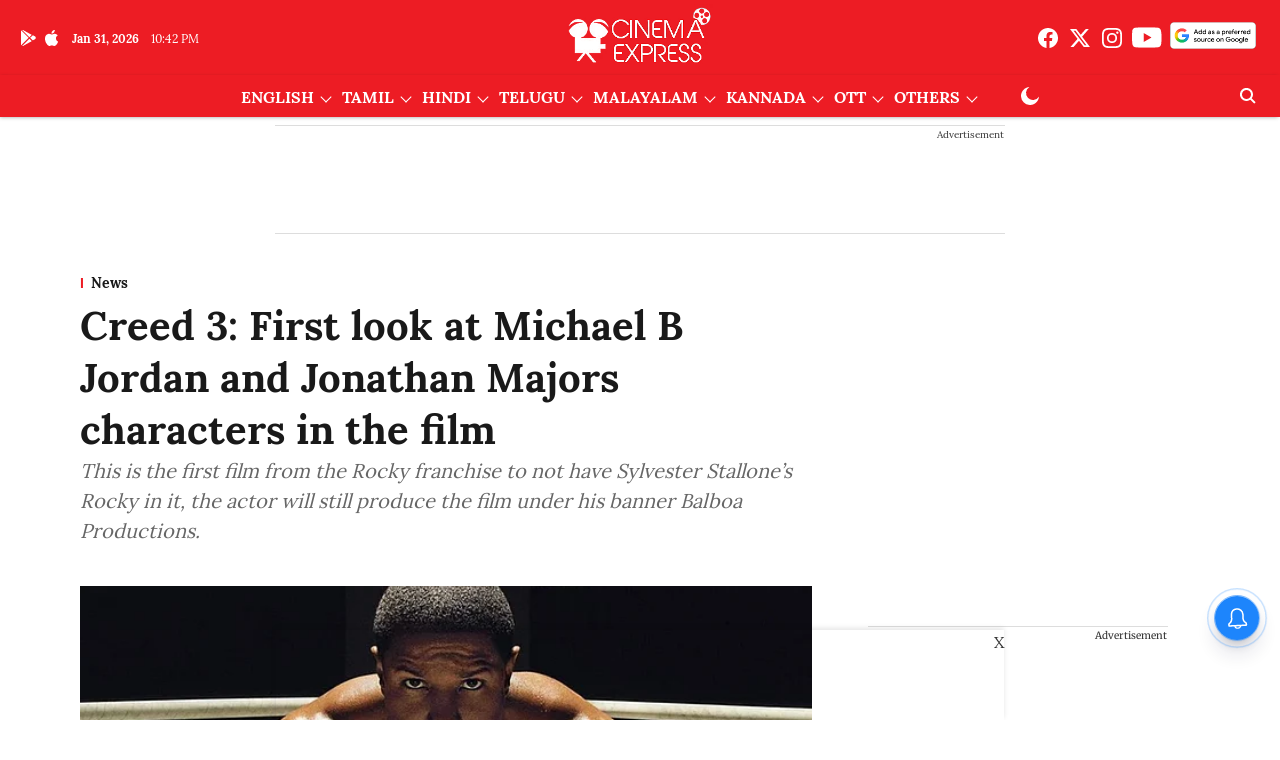

--- FILE ---
content_type: text/html; charset=utf-8
request_url: https://www.google.com/recaptcha/api2/aframe
body_size: 268
content:
<!DOCTYPE HTML><html><head><meta http-equiv="content-type" content="text/html; charset=UTF-8"></head><body><script nonce="b_tqeBTjICSGTE0cHUwNBQ">/** Anti-fraud and anti-abuse applications only. See google.com/recaptcha */ try{var clients={'sodar':'https://pagead2.googlesyndication.com/pagead/sodar?'};window.addEventListener("message",function(a){try{if(a.source===window.parent){var b=JSON.parse(a.data);var c=clients[b['id']];if(c){var d=document.createElement('img');d.src=c+b['params']+'&rc='+(localStorage.getItem("rc::a")?sessionStorage.getItem("rc::b"):"");window.document.body.appendChild(d);sessionStorage.setItem("rc::e",parseInt(sessionStorage.getItem("rc::e")||0)+1);localStorage.setItem("rc::h",'1769899346715');}}}catch(b){}});window.parent.postMessage("_grecaptcha_ready", "*");}catch(b){}</script></body></html>

--- FILE ---
content_type: application/javascript; charset=utf-8
request_url: https://fundingchoicesmessages.google.com/f/AGSKWxX9CrRUS4XjtAMHPpDCPnhkqLQix3fKJm-F9EneV-V-PCk_D_G0HL2UqM7qEnnW0NmTVT9AdIuwBLhePT19Q_jk-uroiL8xRZfA8JBTUgk83BpE0GeEMkBJy1wIu4qn3lN5Z6jiB8LqwWqjK0N-HcZfztQIKwekZ5Sa-vTbI19c-HB1g3aw3qCIk1DW/_/aff.htm/sponsorads./gfx/ad-/banner_skyscraper./728x90d.
body_size: -1286
content:
window['9e3a21a0-a256-4e12-afc8-1a99ea04e11b'] = true;